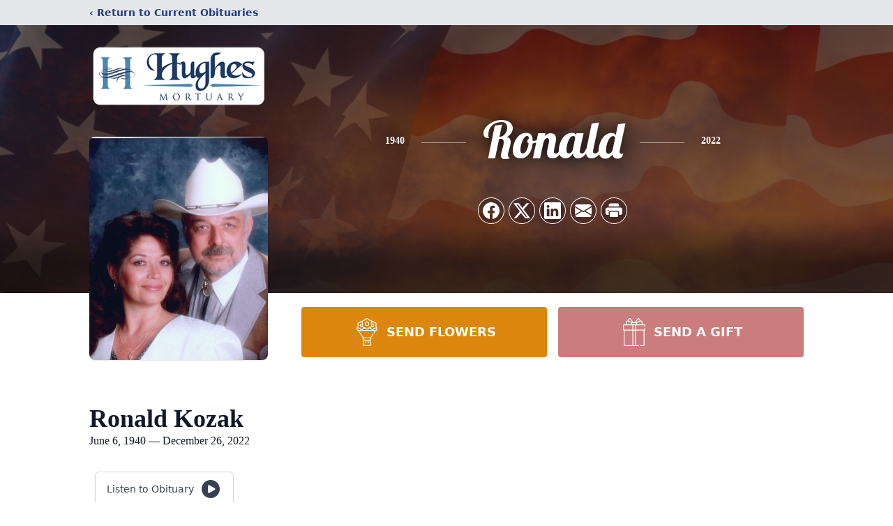

--- FILE ---
content_type: text/html; charset=utf-8
request_url: https://www.google.com/recaptcha/enterprise/anchor?ar=1&k=6LeZf7MfAAAAAOsbaFUqqklevPnPnhNfqMBNIKPb&co=aHR0cHM6Ly93d3cuaHVnaGVzbW9ydHVhcnkuY29tOjQ0Mw..&hl=en&type=image&v=N67nZn4AqZkNcbeMu4prBgzg&theme=light&size=invisible&badge=bottomright&anchor-ms=20000&execute-ms=30000&cb=zakn2u36wakz
body_size: 48616
content:
<!DOCTYPE HTML><html dir="ltr" lang="en"><head><meta http-equiv="Content-Type" content="text/html; charset=UTF-8">
<meta http-equiv="X-UA-Compatible" content="IE=edge">
<title>reCAPTCHA</title>
<style type="text/css">
/* cyrillic-ext */
@font-face {
  font-family: 'Roboto';
  font-style: normal;
  font-weight: 400;
  font-stretch: 100%;
  src: url(//fonts.gstatic.com/s/roboto/v48/KFO7CnqEu92Fr1ME7kSn66aGLdTylUAMa3GUBHMdazTgWw.woff2) format('woff2');
  unicode-range: U+0460-052F, U+1C80-1C8A, U+20B4, U+2DE0-2DFF, U+A640-A69F, U+FE2E-FE2F;
}
/* cyrillic */
@font-face {
  font-family: 'Roboto';
  font-style: normal;
  font-weight: 400;
  font-stretch: 100%;
  src: url(//fonts.gstatic.com/s/roboto/v48/KFO7CnqEu92Fr1ME7kSn66aGLdTylUAMa3iUBHMdazTgWw.woff2) format('woff2');
  unicode-range: U+0301, U+0400-045F, U+0490-0491, U+04B0-04B1, U+2116;
}
/* greek-ext */
@font-face {
  font-family: 'Roboto';
  font-style: normal;
  font-weight: 400;
  font-stretch: 100%;
  src: url(//fonts.gstatic.com/s/roboto/v48/KFO7CnqEu92Fr1ME7kSn66aGLdTylUAMa3CUBHMdazTgWw.woff2) format('woff2');
  unicode-range: U+1F00-1FFF;
}
/* greek */
@font-face {
  font-family: 'Roboto';
  font-style: normal;
  font-weight: 400;
  font-stretch: 100%;
  src: url(//fonts.gstatic.com/s/roboto/v48/KFO7CnqEu92Fr1ME7kSn66aGLdTylUAMa3-UBHMdazTgWw.woff2) format('woff2');
  unicode-range: U+0370-0377, U+037A-037F, U+0384-038A, U+038C, U+038E-03A1, U+03A3-03FF;
}
/* math */
@font-face {
  font-family: 'Roboto';
  font-style: normal;
  font-weight: 400;
  font-stretch: 100%;
  src: url(//fonts.gstatic.com/s/roboto/v48/KFO7CnqEu92Fr1ME7kSn66aGLdTylUAMawCUBHMdazTgWw.woff2) format('woff2');
  unicode-range: U+0302-0303, U+0305, U+0307-0308, U+0310, U+0312, U+0315, U+031A, U+0326-0327, U+032C, U+032F-0330, U+0332-0333, U+0338, U+033A, U+0346, U+034D, U+0391-03A1, U+03A3-03A9, U+03B1-03C9, U+03D1, U+03D5-03D6, U+03F0-03F1, U+03F4-03F5, U+2016-2017, U+2034-2038, U+203C, U+2040, U+2043, U+2047, U+2050, U+2057, U+205F, U+2070-2071, U+2074-208E, U+2090-209C, U+20D0-20DC, U+20E1, U+20E5-20EF, U+2100-2112, U+2114-2115, U+2117-2121, U+2123-214F, U+2190, U+2192, U+2194-21AE, U+21B0-21E5, U+21F1-21F2, U+21F4-2211, U+2213-2214, U+2216-22FF, U+2308-230B, U+2310, U+2319, U+231C-2321, U+2336-237A, U+237C, U+2395, U+239B-23B7, U+23D0, U+23DC-23E1, U+2474-2475, U+25AF, U+25B3, U+25B7, U+25BD, U+25C1, U+25CA, U+25CC, U+25FB, U+266D-266F, U+27C0-27FF, U+2900-2AFF, U+2B0E-2B11, U+2B30-2B4C, U+2BFE, U+3030, U+FF5B, U+FF5D, U+1D400-1D7FF, U+1EE00-1EEFF;
}
/* symbols */
@font-face {
  font-family: 'Roboto';
  font-style: normal;
  font-weight: 400;
  font-stretch: 100%;
  src: url(//fonts.gstatic.com/s/roboto/v48/KFO7CnqEu92Fr1ME7kSn66aGLdTylUAMaxKUBHMdazTgWw.woff2) format('woff2');
  unicode-range: U+0001-000C, U+000E-001F, U+007F-009F, U+20DD-20E0, U+20E2-20E4, U+2150-218F, U+2190, U+2192, U+2194-2199, U+21AF, U+21E6-21F0, U+21F3, U+2218-2219, U+2299, U+22C4-22C6, U+2300-243F, U+2440-244A, U+2460-24FF, U+25A0-27BF, U+2800-28FF, U+2921-2922, U+2981, U+29BF, U+29EB, U+2B00-2BFF, U+4DC0-4DFF, U+FFF9-FFFB, U+10140-1018E, U+10190-1019C, U+101A0, U+101D0-101FD, U+102E0-102FB, U+10E60-10E7E, U+1D2C0-1D2D3, U+1D2E0-1D37F, U+1F000-1F0FF, U+1F100-1F1AD, U+1F1E6-1F1FF, U+1F30D-1F30F, U+1F315, U+1F31C, U+1F31E, U+1F320-1F32C, U+1F336, U+1F378, U+1F37D, U+1F382, U+1F393-1F39F, U+1F3A7-1F3A8, U+1F3AC-1F3AF, U+1F3C2, U+1F3C4-1F3C6, U+1F3CA-1F3CE, U+1F3D4-1F3E0, U+1F3ED, U+1F3F1-1F3F3, U+1F3F5-1F3F7, U+1F408, U+1F415, U+1F41F, U+1F426, U+1F43F, U+1F441-1F442, U+1F444, U+1F446-1F449, U+1F44C-1F44E, U+1F453, U+1F46A, U+1F47D, U+1F4A3, U+1F4B0, U+1F4B3, U+1F4B9, U+1F4BB, U+1F4BF, U+1F4C8-1F4CB, U+1F4D6, U+1F4DA, U+1F4DF, U+1F4E3-1F4E6, U+1F4EA-1F4ED, U+1F4F7, U+1F4F9-1F4FB, U+1F4FD-1F4FE, U+1F503, U+1F507-1F50B, U+1F50D, U+1F512-1F513, U+1F53E-1F54A, U+1F54F-1F5FA, U+1F610, U+1F650-1F67F, U+1F687, U+1F68D, U+1F691, U+1F694, U+1F698, U+1F6AD, U+1F6B2, U+1F6B9-1F6BA, U+1F6BC, U+1F6C6-1F6CF, U+1F6D3-1F6D7, U+1F6E0-1F6EA, U+1F6F0-1F6F3, U+1F6F7-1F6FC, U+1F700-1F7FF, U+1F800-1F80B, U+1F810-1F847, U+1F850-1F859, U+1F860-1F887, U+1F890-1F8AD, U+1F8B0-1F8BB, U+1F8C0-1F8C1, U+1F900-1F90B, U+1F93B, U+1F946, U+1F984, U+1F996, U+1F9E9, U+1FA00-1FA6F, U+1FA70-1FA7C, U+1FA80-1FA89, U+1FA8F-1FAC6, U+1FACE-1FADC, U+1FADF-1FAE9, U+1FAF0-1FAF8, U+1FB00-1FBFF;
}
/* vietnamese */
@font-face {
  font-family: 'Roboto';
  font-style: normal;
  font-weight: 400;
  font-stretch: 100%;
  src: url(//fonts.gstatic.com/s/roboto/v48/KFO7CnqEu92Fr1ME7kSn66aGLdTylUAMa3OUBHMdazTgWw.woff2) format('woff2');
  unicode-range: U+0102-0103, U+0110-0111, U+0128-0129, U+0168-0169, U+01A0-01A1, U+01AF-01B0, U+0300-0301, U+0303-0304, U+0308-0309, U+0323, U+0329, U+1EA0-1EF9, U+20AB;
}
/* latin-ext */
@font-face {
  font-family: 'Roboto';
  font-style: normal;
  font-weight: 400;
  font-stretch: 100%;
  src: url(//fonts.gstatic.com/s/roboto/v48/KFO7CnqEu92Fr1ME7kSn66aGLdTylUAMa3KUBHMdazTgWw.woff2) format('woff2');
  unicode-range: U+0100-02BA, U+02BD-02C5, U+02C7-02CC, U+02CE-02D7, U+02DD-02FF, U+0304, U+0308, U+0329, U+1D00-1DBF, U+1E00-1E9F, U+1EF2-1EFF, U+2020, U+20A0-20AB, U+20AD-20C0, U+2113, U+2C60-2C7F, U+A720-A7FF;
}
/* latin */
@font-face {
  font-family: 'Roboto';
  font-style: normal;
  font-weight: 400;
  font-stretch: 100%;
  src: url(//fonts.gstatic.com/s/roboto/v48/KFO7CnqEu92Fr1ME7kSn66aGLdTylUAMa3yUBHMdazQ.woff2) format('woff2');
  unicode-range: U+0000-00FF, U+0131, U+0152-0153, U+02BB-02BC, U+02C6, U+02DA, U+02DC, U+0304, U+0308, U+0329, U+2000-206F, U+20AC, U+2122, U+2191, U+2193, U+2212, U+2215, U+FEFF, U+FFFD;
}
/* cyrillic-ext */
@font-face {
  font-family: 'Roboto';
  font-style: normal;
  font-weight: 500;
  font-stretch: 100%;
  src: url(//fonts.gstatic.com/s/roboto/v48/KFO7CnqEu92Fr1ME7kSn66aGLdTylUAMa3GUBHMdazTgWw.woff2) format('woff2');
  unicode-range: U+0460-052F, U+1C80-1C8A, U+20B4, U+2DE0-2DFF, U+A640-A69F, U+FE2E-FE2F;
}
/* cyrillic */
@font-face {
  font-family: 'Roboto';
  font-style: normal;
  font-weight: 500;
  font-stretch: 100%;
  src: url(//fonts.gstatic.com/s/roboto/v48/KFO7CnqEu92Fr1ME7kSn66aGLdTylUAMa3iUBHMdazTgWw.woff2) format('woff2');
  unicode-range: U+0301, U+0400-045F, U+0490-0491, U+04B0-04B1, U+2116;
}
/* greek-ext */
@font-face {
  font-family: 'Roboto';
  font-style: normal;
  font-weight: 500;
  font-stretch: 100%;
  src: url(//fonts.gstatic.com/s/roboto/v48/KFO7CnqEu92Fr1ME7kSn66aGLdTylUAMa3CUBHMdazTgWw.woff2) format('woff2');
  unicode-range: U+1F00-1FFF;
}
/* greek */
@font-face {
  font-family: 'Roboto';
  font-style: normal;
  font-weight: 500;
  font-stretch: 100%;
  src: url(//fonts.gstatic.com/s/roboto/v48/KFO7CnqEu92Fr1ME7kSn66aGLdTylUAMa3-UBHMdazTgWw.woff2) format('woff2');
  unicode-range: U+0370-0377, U+037A-037F, U+0384-038A, U+038C, U+038E-03A1, U+03A3-03FF;
}
/* math */
@font-face {
  font-family: 'Roboto';
  font-style: normal;
  font-weight: 500;
  font-stretch: 100%;
  src: url(//fonts.gstatic.com/s/roboto/v48/KFO7CnqEu92Fr1ME7kSn66aGLdTylUAMawCUBHMdazTgWw.woff2) format('woff2');
  unicode-range: U+0302-0303, U+0305, U+0307-0308, U+0310, U+0312, U+0315, U+031A, U+0326-0327, U+032C, U+032F-0330, U+0332-0333, U+0338, U+033A, U+0346, U+034D, U+0391-03A1, U+03A3-03A9, U+03B1-03C9, U+03D1, U+03D5-03D6, U+03F0-03F1, U+03F4-03F5, U+2016-2017, U+2034-2038, U+203C, U+2040, U+2043, U+2047, U+2050, U+2057, U+205F, U+2070-2071, U+2074-208E, U+2090-209C, U+20D0-20DC, U+20E1, U+20E5-20EF, U+2100-2112, U+2114-2115, U+2117-2121, U+2123-214F, U+2190, U+2192, U+2194-21AE, U+21B0-21E5, U+21F1-21F2, U+21F4-2211, U+2213-2214, U+2216-22FF, U+2308-230B, U+2310, U+2319, U+231C-2321, U+2336-237A, U+237C, U+2395, U+239B-23B7, U+23D0, U+23DC-23E1, U+2474-2475, U+25AF, U+25B3, U+25B7, U+25BD, U+25C1, U+25CA, U+25CC, U+25FB, U+266D-266F, U+27C0-27FF, U+2900-2AFF, U+2B0E-2B11, U+2B30-2B4C, U+2BFE, U+3030, U+FF5B, U+FF5D, U+1D400-1D7FF, U+1EE00-1EEFF;
}
/* symbols */
@font-face {
  font-family: 'Roboto';
  font-style: normal;
  font-weight: 500;
  font-stretch: 100%;
  src: url(//fonts.gstatic.com/s/roboto/v48/KFO7CnqEu92Fr1ME7kSn66aGLdTylUAMaxKUBHMdazTgWw.woff2) format('woff2');
  unicode-range: U+0001-000C, U+000E-001F, U+007F-009F, U+20DD-20E0, U+20E2-20E4, U+2150-218F, U+2190, U+2192, U+2194-2199, U+21AF, U+21E6-21F0, U+21F3, U+2218-2219, U+2299, U+22C4-22C6, U+2300-243F, U+2440-244A, U+2460-24FF, U+25A0-27BF, U+2800-28FF, U+2921-2922, U+2981, U+29BF, U+29EB, U+2B00-2BFF, U+4DC0-4DFF, U+FFF9-FFFB, U+10140-1018E, U+10190-1019C, U+101A0, U+101D0-101FD, U+102E0-102FB, U+10E60-10E7E, U+1D2C0-1D2D3, U+1D2E0-1D37F, U+1F000-1F0FF, U+1F100-1F1AD, U+1F1E6-1F1FF, U+1F30D-1F30F, U+1F315, U+1F31C, U+1F31E, U+1F320-1F32C, U+1F336, U+1F378, U+1F37D, U+1F382, U+1F393-1F39F, U+1F3A7-1F3A8, U+1F3AC-1F3AF, U+1F3C2, U+1F3C4-1F3C6, U+1F3CA-1F3CE, U+1F3D4-1F3E0, U+1F3ED, U+1F3F1-1F3F3, U+1F3F5-1F3F7, U+1F408, U+1F415, U+1F41F, U+1F426, U+1F43F, U+1F441-1F442, U+1F444, U+1F446-1F449, U+1F44C-1F44E, U+1F453, U+1F46A, U+1F47D, U+1F4A3, U+1F4B0, U+1F4B3, U+1F4B9, U+1F4BB, U+1F4BF, U+1F4C8-1F4CB, U+1F4D6, U+1F4DA, U+1F4DF, U+1F4E3-1F4E6, U+1F4EA-1F4ED, U+1F4F7, U+1F4F9-1F4FB, U+1F4FD-1F4FE, U+1F503, U+1F507-1F50B, U+1F50D, U+1F512-1F513, U+1F53E-1F54A, U+1F54F-1F5FA, U+1F610, U+1F650-1F67F, U+1F687, U+1F68D, U+1F691, U+1F694, U+1F698, U+1F6AD, U+1F6B2, U+1F6B9-1F6BA, U+1F6BC, U+1F6C6-1F6CF, U+1F6D3-1F6D7, U+1F6E0-1F6EA, U+1F6F0-1F6F3, U+1F6F7-1F6FC, U+1F700-1F7FF, U+1F800-1F80B, U+1F810-1F847, U+1F850-1F859, U+1F860-1F887, U+1F890-1F8AD, U+1F8B0-1F8BB, U+1F8C0-1F8C1, U+1F900-1F90B, U+1F93B, U+1F946, U+1F984, U+1F996, U+1F9E9, U+1FA00-1FA6F, U+1FA70-1FA7C, U+1FA80-1FA89, U+1FA8F-1FAC6, U+1FACE-1FADC, U+1FADF-1FAE9, U+1FAF0-1FAF8, U+1FB00-1FBFF;
}
/* vietnamese */
@font-face {
  font-family: 'Roboto';
  font-style: normal;
  font-weight: 500;
  font-stretch: 100%;
  src: url(//fonts.gstatic.com/s/roboto/v48/KFO7CnqEu92Fr1ME7kSn66aGLdTylUAMa3OUBHMdazTgWw.woff2) format('woff2');
  unicode-range: U+0102-0103, U+0110-0111, U+0128-0129, U+0168-0169, U+01A0-01A1, U+01AF-01B0, U+0300-0301, U+0303-0304, U+0308-0309, U+0323, U+0329, U+1EA0-1EF9, U+20AB;
}
/* latin-ext */
@font-face {
  font-family: 'Roboto';
  font-style: normal;
  font-weight: 500;
  font-stretch: 100%;
  src: url(//fonts.gstatic.com/s/roboto/v48/KFO7CnqEu92Fr1ME7kSn66aGLdTylUAMa3KUBHMdazTgWw.woff2) format('woff2');
  unicode-range: U+0100-02BA, U+02BD-02C5, U+02C7-02CC, U+02CE-02D7, U+02DD-02FF, U+0304, U+0308, U+0329, U+1D00-1DBF, U+1E00-1E9F, U+1EF2-1EFF, U+2020, U+20A0-20AB, U+20AD-20C0, U+2113, U+2C60-2C7F, U+A720-A7FF;
}
/* latin */
@font-face {
  font-family: 'Roboto';
  font-style: normal;
  font-weight: 500;
  font-stretch: 100%;
  src: url(//fonts.gstatic.com/s/roboto/v48/KFO7CnqEu92Fr1ME7kSn66aGLdTylUAMa3yUBHMdazQ.woff2) format('woff2');
  unicode-range: U+0000-00FF, U+0131, U+0152-0153, U+02BB-02BC, U+02C6, U+02DA, U+02DC, U+0304, U+0308, U+0329, U+2000-206F, U+20AC, U+2122, U+2191, U+2193, U+2212, U+2215, U+FEFF, U+FFFD;
}
/* cyrillic-ext */
@font-face {
  font-family: 'Roboto';
  font-style: normal;
  font-weight: 900;
  font-stretch: 100%;
  src: url(//fonts.gstatic.com/s/roboto/v48/KFO7CnqEu92Fr1ME7kSn66aGLdTylUAMa3GUBHMdazTgWw.woff2) format('woff2');
  unicode-range: U+0460-052F, U+1C80-1C8A, U+20B4, U+2DE0-2DFF, U+A640-A69F, U+FE2E-FE2F;
}
/* cyrillic */
@font-face {
  font-family: 'Roboto';
  font-style: normal;
  font-weight: 900;
  font-stretch: 100%;
  src: url(//fonts.gstatic.com/s/roboto/v48/KFO7CnqEu92Fr1ME7kSn66aGLdTylUAMa3iUBHMdazTgWw.woff2) format('woff2');
  unicode-range: U+0301, U+0400-045F, U+0490-0491, U+04B0-04B1, U+2116;
}
/* greek-ext */
@font-face {
  font-family: 'Roboto';
  font-style: normal;
  font-weight: 900;
  font-stretch: 100%;
  src: url(//fonts.gstatic.com/s/roboto/v48/KFO7CnqEu92Fr1ME7kSn66aGLdTylUAMa3CUBHMdazTgWw.woff2) format('woff2');
  unicode-range: U+1F00-1FFF;
}
/* greek */
@font-face {
  font-family: 'Roboto';
  font-style: normal;
  font-weight: 900;
  font-stretch: 100%;
  src: url(//fonts.gstatic.com/s/roboto/v48/KFO7CnqEu92Fr1ME7kSn66aGLdTylUAMa3-UBHMdazTgWw.woff2) format('woff2');
  unicode-range: U+0370-0377, U+037A-037F, U+0384-038A, U+038C, U+038E-03A1, U+03A3-03FF;
}
/* math */
@font-face {
  font-family: 'Roboto';
  font-style: normal;
  font-weight: 900;
  font-stretch: 100%;
  src: url(//fonts.gstatic.com/s/roboto/v48/KFO7CnqEu92Fr1ME7kSn66aGLdTylUAMawCUBHMdazTgWw.woff2) format('woff2');
  unicode-range: U+0302-0303, U+0305, U+0307-0308, U+0310, U+0312, U+0315, U+031A, U+0326-0327, U+032C, U+032F-0330, U+0332-0333, U+0338, U+033A, U+0346, U+034D, U+0391-03A1, U+03A3-03A9, U+03B1-03C9, U+03D1, U+03D5-03D6, U+03F0-03F1, U+03F4-03F5, U+2016-2017, U+2034-2038, U+203C, U+2040, U+2043, U+2047, U+2050, U+2057, U+205F, U+2070-2071, U+2074-208E, U+2090-209C, U+20D0-20DC, U+20E1, U+20E5-20EF, U+2100-2112, U+2114-2115, U+2117-2121, U+2123-214F, U+2190, U+2192, U+2194-21AE, U+21B0-21E5, U+21F1-21F2, U+21F4-2211, U+2213-2214, U+2216-22FF, U+2308-230B, U+2310, U+2319, U+231C-2321, U+2336-237A, U+237C, U+2395, U+239B-23B7, U+23D0, U+23DC-23E1, U+2474-2475, U+25AF, U+25B3, U+25B7, U+25BD, U+25C1, U+25CA, U+25CC, U+25FB, U+266D-266F, U+27C0-27FF, U+2900-2AFF, U+2B0E-2B11, U+2B30-2B4C, U+2BFE, U+3030, U+FF5B, U+FF5D, U+1D400-1D7FF, U+1EE00-1EEFF;
}
/* symbols */
@font-face {
  font-family: 'Roboto';
  font-style: normal;
  font-weight: 900;
  font-stretch: 100%;
  src: url(//fonts.gstatic.com/s/roboto/v48/KFO7CnqEu92Fr1ME7kSn66aGLdTylUAMaxKUBHMdazTgWw.woff2) format('woff2');
  unicode-range: U+0001-000C, U+000E-001F, U+007F-009F, U+20DD-20E0, U+20E2-20E4, U+2150-218F, U+2190, U+2192, U+2194-2199, U+21AF, U+21E6-21F0, U+21F3, U+2218-2219, U+2299, U+22C4-22C6, U+2300-243F, U+2440-244A, U+2460-24FF, U+25A0-27BF, U+2800-28FF, U+2921-2922, U+2981, U+29BF, U+29EB, U+2B00-2BFF, U+4DC0-4DFF, U+FFF9-FFFB, U+10140-1018E, U+10190-1019C, U+101A0, U+101D0-101FD, U+102E0-102FB, U+10E60-10E7E, U+1D2C0-1D2D3, U+1D2E0-1D37F, U+1F000-1F0FF, U+1F100-1F1AD, U+1F1E6-1F1FF, U+1F30D-1F30F, U+1F315, U+1F31C, U+1F31E, U+1F320-1F32C, U+1F336, U+1F378, U+1F37D, U+1F382, U+1F393-1F39F, U+1F3A7-1F3A8, U+1F3AC-1F3AF, U+1F3C2, U+1F3C4-1F3C6, U+1F3CA-1F3CE, U+1F3D4-1F3E0, U+1F3ED, U+1F3F1-1F3F3, U+1F3F5-1F3F7, U+1F408, U+1F415, U+1F41F, U+1F426, U+1F43F, U+1F441-1F442, U+1F444, U+1F446-1F449, U+1F44C-1F44E, U+1F453, U+1F46A, U+1F47D, U+1F4A3, U+1F4B0, U+1F4B3, U+1F4B9, U+1F4BB, U+1F4BF, U+1F4C8-1F4CB, U+1F4D6, U+1F4DA, U+1F4DF, U+1F4E3-1F4E6, U+1F4EA-1F4ED, U+1F4F7, U+1F4F9-1F4FB, U+1F4FD-1F4FE, U+1F503, U+1F507-1F50B, U+1F50D, U+1F512-1F513, U+1F53E-1F54A, U+1F54F-1F5FA, U+1F610, U+1F650-1F67F, U+1F687, U+1F68D, U+1F691, U+1F694, U+1F698, U+1F6AD, U+1F6B2, U+1F6B9-1F6BA, U+1F6BC, U+1F6C6-1F6CF, U+1F6D3-1F6D7, U+1F6E0-1F6EA, U+1F6F0-1F6F3, U+1F6F7-1F6FC, U+1F700-1F7FF, U+1F800-1F80B, U+1F810-1F847, U+1F850-1F859, U+1F860-1F887, U+1F890-1F8AD, U+1F8B0-1F8BB, U+1F8C0-1F8C1, U+1F900-1F90B, U+1F93B, U+1F946, U+1F984, U+1F996, U+1F9E9, U+1FA00-1FA6F, U+1FA70-1FA7C, U+1FA80-1FA89, U+1FA8F-1FAC6, U+1FACE-1FADC, U+1FADF-1FAE9, U+1FAF0-1FAF8, U+1FB00-1FBFF;
}
/* vietnamese */
@font-face {
  font-family: 'Roboto';
  font-style: normal;
  font-weight: 900;
  font-stretch: 100%;
  src: url(//fonts.gstatic.com/s/roboto/v48/KFO7CnqEu92Fr1ME7kSn66aGLdTylUAMa3OUBHMdazTgWw.woff2) format('woff2');
  unicode-range: U+0102-0103, U+0110-0111, U+0128-0129, U+0168-0169, U+01A0-01A1, U+01AF-01B0, U+0300-0301, U+0303-0304, U+0308-0309, U+0323, U+0329, U+1EA0-1EF9, U+20AB;
}
/* latin-ext */
@font-face {
  font-family: 'Roboto';
  font-style: normal;
  font-weight: 900;
  font-stretch: 100%;
  src: url(//fonts.gstatic.com/s/roboto/v48/KFO7CnqEu92Fr1ME7kSn66aGLdTylUAMa3KUBHMdazTgWw.woff2) format('woff2');
  unicode-range: U+0100-02BA, U+02BD-02C5, U+02C7-02CC, U+02CE-02D7, U+02DD-02FF, U+0304, U+0308, U+0329, U+1D00-1DBF, U+1E00-1E9F, U+1EF2-1EFF, U+2020, U+20A0-20AB, U+20AD-20C0, U+2113, U+2C60-2C7F, U+A720-A7FF;
}
/* latin */
@font-face {
  font-family: 'Roboto';
  font-style: normal;
  font-weight: 900;
  font-stretch: 100%;
  src: url(//fonts.gstatic.com/s/roboto/v48/KFO7CnqEu92Fr1ME7kSn66aGLdTylUAMa3yUBHMdazQ.woff2) format('woff2');
  unicode-range: U+0000-00FF, U+0131, U+0152-0153, U+02BB-02BC, U+02C6, U+02DA, U+02DC, U+0304, U+0308, U+0329, U+2000-206F, U+20AC, U+2122, U+2191, U+2193, U+2212, U+2215, U+FEFF, U+FFFD;
}

</style>
<link rel="stylesheet" type="text/css" href="https://www.gstatic.com/recaptcha/releases/N67nZn4AqZkNcbeMu4prBgzg/styles__ltr.css">
<script nonce="oYh-8XMLBQbDLLP7SLjJJQ" type="text/javascript">window['__recaptcha_api'] = 'https://www.google.com/recaptcha/enterprise/';</script>
<script type="text/javascript" src="https://www.gstatic.com/recaptcha/releases/N67nZn4AqZkNcbeMu4prBgzg/recaptcha__en.js" nonce="oYh-8XMLBQbDLLP7SLjJJQ">
      
    </script></head>
<body><div id="rc-anchor-alert" class="rc-anchor-alert"></div>
<input type="hidden" id="recaptcha-token" value="[base64]">
<script type="text/javascript" nonce="oYh-8XMLBQbDLLP7SLjJJQ">
      recaptcha.anchor.Main.init("[\x22ainput\x22,[\x22bgdata\x22,\x22\x22,\[base64]/[base64]/[base64]/bmV3IHJbeF0oY1swXSk6RT09Mj9uZXcgclt4XShjWzBdLGNbMV0pOkU9PTM/bmV3IHJbeF0oY1swXSxjWzFdLGNbMl0pOkU9PTQ/[base64]/[base64]/[base64]/[base64]/[base64]/[base64]/[base64]/[base64]\x22,\[base64]\x22,\x22wqdZw5rDusOxw4vDicKGwrkKw6tzw5DDtcKSUQfCjMODOcOKwrVTRcKzVBs4w5tww5jCh8KbOxJowqUBw4XClHRaw6BYIy1DLMKuLBfClsOYwqDDtGzCjA8kVEEWIcKWRcO4wqXDqy5idFPChsO1DcOhenp1BQlJw6/CnUEND3o1w7rDt8OMw5ZvwrjDsXc0WwkFw6PDpSU/wr/DqMOAw688w7EgEn7CtsOGU8Oiw7ssBMK8w5lYVz/DusOZTMOJWcOjdS3Cg2PCugTDsWvCi8K0GsKyCMO1EFHDnxTDuATDq8OAwovCoMKkw4QAWcOfw6BZOArDlEnCllvCpkjDpTQkbVXDscO2w5HDrcKfwp/Ch21FYmzCgGNtT8Kww5vChcKzwozCkj3DjxgLRlQGIVl7UlvDulDCmcKLwrbClsKoOMOuwqjDrcO8QX3Dnk/[base64]/[base64]/AsOqQH3CpcKJw4JHbS3DmMK8c8ObLD9Zwqd4GFZMNToFw7RFdU8Ww6AEw6F3ecOHw71HXcOowpfCjkpXZMKVwprCmsOnVcOBacOyXWvDucK/w7EKw7dewopHb8OSwox+w5fCq8K3FcKkFFvCtsKNwovDrsKjQcOsK8Ohw7o0wrIVfHY0wozDk8ORw5rClT3DrcOJw4dSwpjDnW/ChD1fA8OLwofDjyNncFvCqmoBLsKrDMKPL8KhPEnDlB1Kwp/DvcOMNUvCvVMkSMOZEsKvwpc1d1HDlSFuwovCoBpUwq/Dvko8UMKbT8O8MlbCn8ONwozDsQrDonUHK8OSwofDh8O3UCjCpcK4GcOzw5Z7QVLDlV4tw47DmTcGw7UtwoBgwo3CnMKVwp7CmyAQwpXDlQ4pA8OECVAjMcO1Wk0hwoFDw6owLmjCinfCmsK1w4ZEw7fCisKNwpBWw7BTwqxQwr/CkcO8d8OhBCkeEATCt8KwwrM3woPCjMKEwo8SSRtHfxY6w4pvTsOAw5YETMKEdgd7wobCtMOtw5rDrhNkwqYNwr/CvRHDsxhYE8K7wqzDvsOTwrR9HiTDtWzDsMK3wodLwponwrZ0wqN4w4glXgvDpgNDImQOdMKVH3PDnsOCekPDpVtIC3B2wp0eworChXIBwpAGQibDriAyw63CmDh4wrbDkE/DhggZL8O2w4TDvFxswrLDrGxTw6QbO8KTeMKJbsKfH8KbLcKLezt8w7trw7nDjAM/Lz4ew6TCscK5LT5awrPDq2wmwrQyw5PDjizCuSjClwbDgMK0VcKmw7w4wpcSw7U4e8O3wqvCiUwIb8O7UlnDlmzDrsO8djvDvGZ9R2ZWW8KHAj4pwqsCwpTDhnppw6XDl8Kjw6rCrwEGIsKnwrrDhcOVwpp5wqgpH0gIQRjCrD/DgSfDjWzCksKxO8Kawr3DmADCmlYhw707J8KwH2/CmMKpw5TCqMKiAsK3cBhdwpdwwq41w4tRwrM5VsK4MQsRJRBQQsOoOXPCoMK2w5pvwpfDuipkw64VwosmwrVrfnVvNGU3B8OTUCbClkzDiMOidmV3woDDt8O1w6MKwp7DqmM9TxcHw6nCucKKNMORFMKyw4RMYWXCvhvCsHlXwplQCMKkw7vDnMK/[base64]/CpxLDtsOfIcK/B8KgwrPCo8O6MD1owo3CvcO6OwNQw4nDrsOuwqvDtcOMIcKVVEdKw4cOwq1/wqnDt8OWw4YtNm3CtsKiw656ag8owpkACcK5Yy/CqmoCWU5RwrJgQ8OcHsKzw44XwoZ9JsObdBZFwop/wrbDqsK4c1Ffw6HDgcKgwobCpMO4A3XDhH0/w4jDmDgQR8OwTmBCcBjDhi7CoUBFwoo1IH1iwrppFcO+VjtGw6XDvSjDs8Kuw4JowqrDi8O6wrLCsygbKMOjw4HChcKMWsKUSyjCjEvDqU3DnMOoWMKrw7k7wp7DqDk+w61qwoLCj0Yfw4DDh0TDr8O2wq/DpMOsJsKHAz1rwr3CpWd/PsOPw4wRw611w6puGy8FesKzw4N3Mhtiw5pDw7/DinY4b8OoeDEzO3PCnmzDoj9SwqNUw6DDjcOGHcKrcXECVMOlM8OhwrgYwophAD7DiSZ6H8K6T3vDmQbDp8Ovw6prTcKvVsOxwoVGwrFrw6vDpmlkw6U9woldXMOkJXkBw47CncKxKRLCj8OTw79qwpB6woEGV3fDkW/[base64]/[base64]/AmhXRcOfw63DohQHNA3CtMO7QlRMwq/DrhtDwqtaQcKwP8KTVsOHbgxNGsK8w7HCo2Y9wqEZGsKgw6EbVVXDjcOdwo7Cv8KfeMOdcw/CnQpwwqMiw61OPRbCisKsGsKYw5Amf8K1W03CtMO6wozCpSAfw4h4c8K8wrIbTsKzZmtEw4MfwqXCj8O/wrd8wpl0w6kifSTCoMKew4nClcKsw5p5LcOzw5bDkjYBwq7DocOkwoLDgU8yKcKjwpQALGVRW8OcwprCjcKRwqJ5Ezcow4gfw43Chj/ChBViYMKww7TClVLDjcOIZ8OVPsKvwqFkwphZMQcGw5DCuHPCnMOOEMOmwrZNw4FXSsKQwoxAw6fDtiYGbQNIAHZAw7x/[base64]/woNTP8KYPsO/ID8TG29qw77CgUBlwq/ClXfCqmrCocKpSyjCoVFbQcOuw65rwo87M8OgDWkgTsOSbcKdwr9Iw5chZQxhRsKmwrjClcOEfMOFFjnDucKkMcKyw47DisO5w65Lw6/DqMKzw7lEKgpiwpHCg8OAHnTDi8ONHsOewpkWA8OgeX0KPRjDusOod8OKwrbDg8OkYCDDkiHCkWnDtDdQacKTD8Kewo7CnMOFw7RKw7lEOXs9MMKbwp1CDMK6XlDCoMKibGTDrhshQV5mI3/[base64]/Ci8Ksw5nDsnbCv8OnGMO6XyI0D2hOYcK7wpbDpEB0ezXDjMOqwqPDqsKjRcKHw51QdyTDqMOdYHM/[base64]/[base64]/DvBDDocOoC8KoS2lmwqtoGz5SJsKXw6EpQ8OmwpPCncOkMR0PXsKSwqvCk2FzwqPCtB7CuzAOw65wUgs2w43DklF3I3rCrxcww7bCgRbDkF4vw4gyHMOcw4bDpUHDrMKTw49XwrHCpFAVw5RHRsOJUcOTG8K2XHvCkQ56DgoIQcOYDDA7w5HCh03DvMKVw5/CqMK/TQVxw4ZGw6cHSX8Ow4/[base64]/DiGooesKdbVHCnABEFcKqAsKtwofCtzzDjGcewqMgwpJLw4tAwo/DgsKvw4vDmcK6JjvDhjwkf2BIWTYYw41kwot0wod6w6R/GyXClR/[base64]/J8KRcitTQ1XDnsO9N8OTCU8Kw5hgw63DpxY1w5HDhMKSwrYlw5gIeno7LhtTw4BNwo/Csj8bR8KywrDCgRYSZirDujddJMK4dcOLXz/[base64]/CkgvCtk86wqHDg8ORwoTCrsK6wpzCssK/wrh+w5HCk8KTDsKiwpPCtRZ/wqwjfk7CpsKOw43Dn8OZGcOuZA3DmcKlcT/[base64]/CuMOYw63CvsK6JS0TwpsbTMOtGWTDusKlwpNYRi5hwqnCtgXDrgAQL8Kdwptpwo9xHMK/XMO2wrbDiWkQKj5cAnzCh3PChHfCucOhw5TDgMKIOcOgBGtmwqvDqgoqEMKWw6jCqGw7dErCvhUswqR+E8KtDhnDt8ONIMKmQhB8cC0YZsOpDDbCosOKw6wtM1A+wpLCgnZHwp/DusOsEzA+bkFWwpJiw7XCtcOTw6/DlwTDrcO6GMK7wobClT/Cj13Drw0cZcO7Tw/DmMKwasKbwrFWwrjCnQjCm8K6woRKw5FKwpvCrHlQYMK6O1MqwqtQw50+w7nCtg12SMKSw71rwpXDp8Ohw4XCuwYJLl3Dj8K6wpECw5zClXI9WMOiGcK1w5VAwq0wYQTCuMOCwqjDpjhew5/[base64]/Cq8Orw6fCvGXDlcO4RMOdCsKgwqRASMOhUngya1AnSSjDgArDjsK2e8KUw6rCvcKIXhPDpMKOXRPDlsKwITtkJMKQZsOzwonDqi3DnMKSw4TDu8KkwrvDvnlnDBw/w4sdcTTCl8KywpQqw5UCw74dw7HDh8O+Mi0Bwr1zw7rCiXXDhsORGsO3FMK+woLDocKHY3IQwqEwQngNOMKpw6rCqCvDssKwwrVwR8KQVEEXw5PDq0bDkj/Cs0fCisO+wplceMOlwqHDqcKBTMKJwodnw4PCmlXDlcOQXsKdwowawrtBXkkLw4LChsOZVFdSwphiw63ChXlAw7gKSiAsw5oxw5zCi8OyYEYpVQLCqsOcwqFeAcKfwrDDtsKpEcOiRcKSEcOtYGnDmsK1wrLCgMONMi4OcXvCimkiwq/ChRPDt8OTNsONKsOZbRpfBsKdw7bDqsOkw49PCMOwbMKZZ8OFEsKSwq5qw7IWwrfCrmkJwp7DrG1zwq/Chht2w4/DojBleFFuecK6w5E/BsKEC8OCRMO4L8OVZGF0wopJLD3Cm8O/w6rDrWfCtV4yw71dd8OfG8KXwpLDmkZpfcOyw6vCnD9iw5/CqsO0wppow5HDj8K1VCvCiMOhX34uw5bClMKGw7MdwrJxw6PDkC8mwrDChVAlw7nCk8KQZsKXwpAABcK2wr9twqMqw6PDsMKhw4FwIMK4wrjCsMKKw7RKwpDCk8Oiw4zDu3/[base64]/[base64]/Ct8KKwrbCtMOBPxBTQyfClmrCusKSw77CkC04wp3CvsOcPCjCiMKdQsKrMMKMw7jCihzCtndybGnCqHJFwrzCoTUlUcO/C8K6REDDkAXCozQQDsOXQMOhwo/CsFgpw7zCm8K9w6JtDBnDnm5CNhDDtRYRwqLDsHbCgE/CrgtowoUMwoDCjXp4EmImVMKqE0AtNMO2wrsrwptjw49NwrYzdgjDrE1sKcOgS8KQw6/[base64]/DgMOISk3ChnAGw4lfVMK9D8KwcFQgFXnCkVTCtMKWZ0HCgnPDhWdQKsKswo0tw47CkcKJFC16IXcfBMK8w4/DtsOIwoPDnFp/wqJucS7Cn8KTMVbDv8ODwp0OFsKjwrzCow4AYsO2HkXDkHXCncOHSG1/wqxtH23DvC9Xwo3CkVvDnh1bw60sw63DiEMlMcOIZcKvwqNwwo5PwqUSwpvDhsK2wo3CkCPCg8OWQBDDuMO9FsK5Nk7Drwk3wrAOOsKYw6/Cn8O2w5JuwoJYw4wIZDLDtEjCqxMrw6HDqMOOL8OMPEBhwqoaw6DCscK+wq7DmcKtwr3Ch8KhwqFNw4s9XjQpwqMfTMO6w5fDqyw6Lw4iesOYwqrDqcOeMVLDqU3Dty9/G8KMw6bDs8KHwpDDvHg3woXCiMOZWsOjwrE7PBDDnsOARwNdw53DogvDsiRJw5h8LWoeeXvDqT7CnsOmJFbDo8KHwr1TPMOawprDi8Ocw4/Cg8K/wpDCrm3CmwPDmMOmagDCrMOISTnDgsOyw73CsTzCnMOSFR3CicOIUcKCwqTDky7DmA0Ew6wPAT3ChcOJDsO9KMOxfsKiSMK5wotze1jCi1nDpsKHKMOJwqrDvwrCgjV6w6HCj8KOwqHCp8K+HA/ChcOxwrw/AxXDn8KJJ0thSXDDm8KabRQJSMKuJ8KDTcK6w6LCtMOrTMOhe8OLwoklUlbCsMO7wpLDl8Ofw5EPw4HCvDROAsOKPDbCo8K1UC0IwqxMwrllMsK7w6Z7w4xTwo7Chm/DmMKlRsKNwr1MwqJNw5nCvygMw47DqRnCtsOcw4ZuTxgswpPCjG9Awrt1YsOkw53DrFN+w7vDiMKMGMO1AD/CvzHChEBzwopcwosiLcO1VmMzwozCu8OSwpPDi8OewoTCncOvNsK3asKmwp7CscK5wqPCqMKfDsOxwocXwqdOVsOWw5LCg8Kuw5rCtcKnw7/Cqy9DwoLCr2RdB3XCjwXCuV4AwobCvcOkYsOKwrXDkcKXw4cXWVHCnh3Cv8OvwpvCoyonwog7WsKrw5vCnMKyw6bCiMKGfsOuHsKMwoPDl8Kxw4TDmBzCt0pjw7TCv1/DkWJNw5fDpxtowpTDgXQwwp/[base64]/DksOIM8K/w7rDoMOJOMO4A8OmInnCo8ONPHZJw40vcsKTPMO8w5/DgmYeCwnCliEtw4FawqsrXBYNNcKWVMKEwqQiwr9zw7lbLsKrwpB8woAxBMKWVsK/wowOw7rCgsOCARdWQjnCs8O7woTDssK1w5DDssKww6V5G3jCucO9YsONw7/CshJGYMKHw41DfjjCkMOswpHDvgjDh8KyGxfDmy/[base64]/[base64]/DtMKnwqxoUUDDhMK1ZmvDvMKFUkLDl8KBw4IkP8KeSsKkwrl8XGnDi8Kbw5XDlBXChMKCw5bCrFPDjsKwwpp2cFpTGlwGwovDqMOlRxPDoBM/BMOxw61Kw5cIw7V9WHLCvsOTMgPCgsKHa8Kww5jCtyQ/w4PDuWo4wrN3wp7DkirCncOnwqNhOsK2wqnDiMORw6DClsK+wqFcPjjDkyFSK8ONwrbCucO7w5vDicKZw6/CpMKbKsOkcEvCvMOjw7s2I2NfF8OnBXfCl8K+wo3Dn8O0bcOhwpjDjm3DhcKHwq3DgxVhw5rDm8KjY8Oea8OtfH8tSsKLd2BTKHzDpzZ4w6BFKhhDEsOIw63Dql/DglzDvcONCMKVZsOBwp/CkMKgwq/[base64]/DiMOow65tTC1Jw4PDuQHDshDDlBA0EldEdyxSwoAuw6vCnMOVwqXCu8Ovf8K/[base64]/[base64]/NcOOw6HChEbDpcO2G0wAw4DDvizCm8OxwrjDqcOTWQzDrcO2wqHDuFDCtVwew6/Dh8KnwrgZw5AVwrPCkMKgwrjDr0HDncKTwoLDoVpQwp5cw5Jxw6/Dj8KHfMK/w5APIsOQYcK/UhbCm8KkwoAVw5/CoSfCgjksdU/CiTUvw4TDrDcQQRLCsnDClMO2QMKowrEaOB3DnMKaAlc7w7LCh8OYw4XCsMKYfsKzwpRsM23Cj8O/VksUwq3CjG3Ci8Kdw5bCvj7Do2nDgMKNSn0xLsKXw4hdEFbDqcKMwogNIkjCiMOrYMK0OiMTA8KpRDw4EsKaasKeGkMfbMKyw5TDssKDJMK5aw0dw5XDnD4pw7/[base64]/Diw7DvUfCtwYBB2jDkULDi1oHw4AEX2DCqcO1w7bDksOJwrV3XsO7K8OpOsOhdsKVwrASw7AYDsOTw7UlwoDDgX0UfMO6XMOlAsKaDBPCjsKfNhnCkMKQwoHCs1HCiXIvbsK0wpTCnik8WSpKwozCm8O4woEgw4c8wrLCjT4wwo/DvMO3wq0sP3fDisKlPEBoNDrCucOCw7ssw4EqEcOOBTvCmRMJEMKWw5rDqxRjYWYiw5DCuCt4wqMMwo7CsVLDumo4MsKMBAHCicKdwrksPRzDuD/CpztkwrnCrcKIc8OZw7Mjw6XCgMKuNHcsAcOxw4PCnMKcRcO2QTnDkXgbbsKPw4DCihxSw7Axw6c2WErCksOlVAzDgVFZa8KXw6AFb1bCm0/[base64]/Dm8OvbMKvGMK/w47DmcK0w5bCoxnCsjULX0TChw94WGzCucOlwokCw5HDucKvw43Dhgs6wpM8HXbDmhsSwrTDpCbDk2htwpjDr3PCnCnCgcKnw74rWMOSOcKxwonDoMKeXU0FwpjDk8O1KzFJTMKEWy3Ctmcvw7rDpkxXbsOPwqFeOC/[base64]/[base64]/YSPDkiDDksKyfMKLGMK8wrPCj8KSKSnClcK5wq/ClCZcw6DCsE8CRcOdQQVkwqjDqQHDr8KgwqbCvcOaw6J7dcO/wrvDuMKbI8OlwqELw5/DhsKRwrPCjsKqESg8wr5odC7DoFzCuFPCjTvDsnnDtcOdHlQFw6fDslfDlkZ3cg3CisK5OMOjwr7CtsKYDcOPw5XDj8O2w4trVG0iRmw5TUUawoTDi8OWwpHDg3EmXgVEwqzCgAw3YMOGCxlkAsKqelV1bXPCgcOLwrRSEWrDkTXDg1/Cn8KNBsOpwrJIfMO7w67CpXjCthHDpgbDn8KhUXVhwrU6wrDCpV/CiAgdw4MSMSoAJsKcCMOMwovCicKhRQbDm8KcTcKAwpIiEMOUw58Mw6DCiAJdS8K8SAxqVsOuwqNZw47CjAnCrVwxA3nDiMKbwrNawoHDgHDDmsKvw6tOwr4NOXLClSdiwqPDscKDVMKOwrpww5R3VsO+PV4Zw4vDmSbDksOdw4gJWVoNVlXCtF7CliARwq/Dow3Ck8KOb2/CgMKMd0nClsKcKWdLw4XDlsKKwqzDvcOYCFYJbMKhw4RcFlZ5wrcPD8K5VsK8w4xae8KdLjABeMO4I8KIw7nDocOFw48AVsKUADnCgsO8KTrCq8K9woLCpHvDv8O4DVhxLMOCw4DDrl0Ww4nCgcOAdsODwoEAKMKhFl/Dp8K/w6bCrjvCiUdswodaSWl8wrTCoidEw49lw73ChMKdwrTDqsO4EhUhw5Rgw6NuQsK7O0nCjzPDlSdEw5fCr8KhWsKobCtrwoZjwpjCiBg/aQYgByhQwpnChMKXOMOUwq7CiMKnLhkvHD9eSUzDugrDssOiWnfDjsOJOcKobcONwpYAwr46wr/[base64]/CoMO7wqvDoMKdw7jCn8OsX3vCjV9+R8K2RmMhVsKNH8O0wr7CmcOrQ1bDq0DDuxHCsCtlwrNQw6k9K8OtwozDjXtRHgZlw4QKOSBbwrPChUF0w5Akw5h1wot/DcOYeGk/[base64]/DmA7DnMOIw6/CpXdOwqnCu2EjQml4dMOuwqByw4oew4lCPS3CiH4twrViQFvDojjDrxnCusOlw7XDgBwqEsK9wqzDvMOZGnxPXUQywr0/ZcOOwq/[base64]/CkXA2w58iw44Jw6pjw4Ftw5bDhcOKEMKcDcK5w5rCt8OvwoQpV8KQEQPCpMKvw5TCtcKBwqATJmDDmlnCusOEaiIAwp/CnMKIDQ3ClVHDqBZ9w4rCo8OfYD1mcGtvwq4iw6DCkBgdw5dYdcOXwrsww5ccw6PCmlERw654w7DDnHcTQcK7K8KFNV7Dp1pFbMORwrFVwqTCpA4Mwq5EwpxrBcKdw5QXwoHDucKvw74+e3LDpk/CpcOKQXLCnsOFA2vCscKJwp4DX3B+NThpwqg3T8KGQ0UDTCkSJsO1dsKzw7EbMi/DqmdFw5cvwqkCw6/CrmLDosOXZVdjHMKEHgZbP0/[base64]/Cj2TDnAM3Vi3DnV3DplcYa8Oyw5sdw5ZowqYkwq1gw4BgesOeDTrDnmBhEsObw4UWYDJowod1FsKQw7pFw43Cr8OgwotLUsORw7wYTsKaw7zDnsOGw7TDsS1gwp/[base64]/CuMObw6ZhYMOyc14OYMOoSkhrGDZVw7DDhgRJwq9PwqBpw4DDggZJwqvCvzE1w4dMwoF8BBrDpsKHwo5Dw5t6Phl9w45mw5TCp8K9NF9SVWrDrVDCl8KXwrvDgiIAw6I2w5nDoB3Dn8Kew6rCtVVGw7Nww6svfMO/wqvDnzzDkkwoaltrwqfCvBjDmjLDnS9nwqjCmQTCmGkVw7EPw4fDpATCvsKWecKjwrbDjMOmw4ZNFhlZw7drc8Kdw6XCoXPCm8OXw6wawpXCjcK1w6vChS1EwqvDiDoaJMO5aVt0wq3DjsK+wrfDuwQAWsOiFsKKw5sASsKYAH9KwpF9dMOBw5h0w6Ufw7bDtEM/w73CgMKHw5DChMOPFUEtLMOKBBnDgHLDmx4dwofCnMKpwo7DhmHDksK3BSvDgMKPwovDqMOyciXCs1zDiBcLw7jDkcK3LcOUAMKZw4ECwo/[base64]/CpsOQCcKew7how5fCqsOfwoU4w7PClGrCqcOIC19qwrzCqENgK8K+YsOJwqfCqsO5w7PDgGrCvMK/[base64]/DhMKmCQ7ClxPDr0AdC8O1w7PCo3hKw5LDj8KUOgx3w5PDtsKdYcK1IT7DpS7CkgtTwqRQYxHCgsOrw5Y2IlPDr0LDiMOtNUTDjMK+D0V/D8KsbS9nwrPChsOVQWZVw6lyTj1Ow6QxIAPDksKUw6MHOsOcwofCgMOaExHCq8ORw6zDojnDmcOVw7obw7s+LS3CksKYB8OkTi/Dq8KzDmTCssObwrdxED4Nw6QOOWJbUcOAwoNRwoTCl8OAw5t4cSfCh28iwpJRw7Iuw7QCw6wxw6TCvcKyw7gsY8KAPyHDmcKrwo5AwoHDplTDicOiwr0OZG5Qw6PChsKxwplhCSp4w5vCpFXCmcOLUsKqw6XCgV14w41Kw6cTwoPCnMKyw6ZASwrDiHbDgC/ChsKCesOYwp8ew4/DjsO5AzXChU3Cg1XCk3zCoMOGTMO+UsKVa0nCssKzw7DDmsO1D8KKwqLDmMOkUsKXQsKAKcOWw44HRsOYOcK6w6DCjMOFwrEzwqtmwroNw59Dw63DhMKBw53ClcK/aBgDCyhNaERUwoQHw4fCqcOIw6XCjxzCpsK3MGowwoBNdxUUw4ZSQHnDuSjCtyIywokkw7IJwpsow60ywojDqiRLWcOyw6jDtwFhwqDCjXfCjMK+c8K5w4nDosKDwrfDtsOnw5TDtkfCmEUmw7jCo08rFcOvw457w5XCpwbDoMKxQMKAwrfDq8O/[base64]/DqsKRwqAhwrIvMMKhw43Dt8OMwonDpyNGwojDicO9AsOxw6rDiMOKwqkcw6DCp8Oqwrsswq/Dq8Kkw7s2w7/Dqk4DwpXCvMK3w4ZDwoYVw4UODMODWxjCjSzDrcKlw5sfwpHCtcKqXV/Cn8OhwoTCuHM7PsKmw7Fjw6jChcKmb8KUHj/Cg3DCsQPDk3oJMMKiQCfCl8KHwo5owp44bsK9wp/[base64]/DjFfCqsOswqrDqhAZMAh8wqHDkRjDrsKOLhzCriURw5nDvgbCggoVw4pRwr/Dl8O5wr5AwpLCtCnDnsOUwr8iOyIdwpEgBsK/w7PCjWXDr0fCuTvCrcOGw59bwonCmsKbwr7CsDNDV8OMwp/[base64]/DtlNzdsKjMMKOdlXCiX3DnULDrXlAL1XCqx0Zw43Di3/CgnYnc8K6w67Dl8ODw5fCjB1JAsO1VhQhw6tiw5nDmgvCqMKMw4Yvw5PDo8OrZ8OZPcKkRsKkZMOFwqAsf8OtOmkOesK7w4/CgsOVwr/CrcK0wofChMO4O0tjBG3DkcOuU0xFc1gUVypQw7jCjsKXWyTDq8OEL0fCuUUOwrECw6/[base64]/[base64]/wrHCnxbClMOmwoTDlW7DlMOswrrCkcKVwp/DtlM0fsOtw4QCw5vCvcODWUvCv8OsTDrDkiPDkzkSwpTCsRXDiEbCrMKbOhPDlcKfw71BJcKiKSwvJy/DsEppw7hdEh/DmELDo8K2w7ALwp1ow5NMMsOkwoxJHMKmwrogWzQzw73Dj8KjCsOzayUXw4tvXcKJw64lJxpNwoTDn8Osw6EvV0bCqsOcMcOzwrDCt8K2w4rDsBHCqMKEGATCsHXCvHfDnxNzM8KjwrHCoS/Co180XCrDkjc1w4XDj8KIJlQXw71Kwo0UwpLDpsOawqgxw6EfwqnCkcO4EMOiRsOmJMKqwpLCi8KRwpcEH8OYW2hQw5fCi8KFNnlYBSd+XVk8w7zCkklzFgEvE2TDjzPCjxTCuWpMwp/[base64]/[base64]/CMOxw5s9wopPwphnMMKhdlfCp8OyAcKXd8OSOyDCp8Ohw57CvsObQkpiwofDqXELGVzDmFfDuncKw6DDkXTCllMlYiPCrGxMwqXDssO6w7XDuSoTw7TDu8O6w5/CqyUOO8K2woZ9wppvN8OeIgPCssO+McKmE17CucKjwqMiwrYsMsKBwrzCqxwaw4jDrsOTNSfCrUQLw4lVw6DDj8O2w5lywqrCuEYsw6sqw58PTmjCjsOvKcOUIMK0G8KcZMOyAjpkLiZ9T1PChsObw4jClVt/wr5swqnDucOdNsKRw5HCozc5woVnaVHDrA/[base64]/[base64]/[base64]/DvsOSYxlreSMkworCvnXClEzDu8OKbDYlXsKDHsOxwrJ8LcOyw7TDoirDj1DCizDCiR5jwpVwMXB8w7/CssK4axnDkcO1w6nCoktWwpk/wpXDjwPCoMKCIcKHwrXDkcKvwprCjV/Cm8O5w6JpPwDCjMKxwrPDqG9Jw55PegTCnyYxcsOWwpbCk1tiw6IpBRXDuMO+LlhOMFgOw4jDp8OneXnDsid6wr8hwr/CscO/RsKqAMK0w6Byw4VeLMKfwpbCtMK8byrCtkrDtzEMwrXDnxh5EsKlaiFQeW4KwpnCocKrIjdaXj3DssKLwpFQw5XDnsOSfsOLZsKpw4vCkCMdNVfCsRsawrwSw6XDkMO0UxV/wrTDgVZWw6fDq8OKDsOtf8KvCgR/w5LDkTDCj3vCnX8gd8OpwrNNQyRIwoZeXHXCkxFFKcK8woLCvEJww7PCoWTCtcKYwrPCmxXCosKUY8KDw6nCsXDDlcOcwoPDjx/DpA92wqgTwqEMFgTCtcOdw4nDmsOpDcO+PHfDj8OQOCZpw4JfZWjDtA3ChAobTcOiNFLDkk3DoMKRwpvCu8OEcTdlwqPDgcKtwoEXw7sgw7bDsBDClcKiw4hHw65iw69xwoJbFsKOPUzDkMOtwqrDvcOmOsK6w7/DpHRScsOmVivDoGdFSsKEJ8K4w6daQlJGwoo2wqbCrMOqWl3DrcKdMMKgM8O1w5vCnw5XQsK5wp59EH/[base64]/[base64]/w6NfTsK5w4fDmsKOw6rDghUyw5Jfay45YGcNw5xawrJrwpB2PMKzHcOIwqbDv2BlJ8OQw4nDs8OGPA4Mw7nDpHXCs03CrizCm8OAJg5LAcKNQsK2w7xfwqPCnHjCjMODw4LCk8OIw5s/fXZnUMOKViXClMOrMD8kw7sVwozDrMOZw73CosOGwp7Cuj9Kw67Cv8OjwqtdwqXDigF2wrjDvcKLw6V6wq46HMK8DMOOw6PDqEFpQiomwp/DksK9w4bCj1LDvlHDtirCtV7CoBfDmE4NwpkOHB3ClMKBw6XChsKEw4ZAOS3DjsKqworDsW9pCMK0w57ClxpWw6NoK1JywqgFJ2nDpkw9w6lQclN4wrDCrVQ1wq1WEsKqRj/DomTCusOMw77DjsOeSMKzwpEbwprCvMKTwoRFKsOqwqfDnMKWG8KpTRzDk8ORCgDDmGpyE8KMwr/CtcOIUcKFTcKqw43CsBrDrEnDmwbCoF3ChsOFC2kIwo88wrLDusKsKizDgXfCjXgow7/CksONNMKZw5lHw6RtwqbDhsOJX8OxVXHCtMK4wovDul/CqXTDv8KBw6xuJsOoUVFbaMK7NMOELMKOLgwOJsKrwoIEKmHCh8K5XsK5w7MdwqlPTEtOwpx1w5DCisOjU8KXwpJLw7nDrcKHw5LDtmB9BcOzwrHDjgzCmsO9w59Mwp5JwojDjsOlwq3CrWt/wrVmw4YOw4DDs0bDh29HQ3BcGcKUwrowT8Omwq/[base64]/Dn359HsOMwqrDtBJ9wpwUwovDisO4R8KLF8OxGGQAwpomwqzDmcOocMK1D0dQOMO3MjrCsE3Dlm3DhsKDc8OWw6EqPcKSw7vDsls4wpfCtsOidMKOw4/CvE/DoERawrwJw7M9wptLwrEbw6NaDMK2RcKtw7/DicOfDMKTJhfDogEXTMONwrbCrcO3w5A8FsOzE8OKw7XDrsODQkcLwr7Cr0TDrcO6H8OvwobCiUnDrAEudsK+FQhiYMOPw5FhwqdHwq7CnsK1KSRiwrXDmynDvsOgaClzwqPCuyLCpsO1wofDnxjCrwk7Km/Dijk8EcOvwqrCjAvDisOvHSPCrxpDPFNmfcKIe07ClsOTwoFuwo4Gw6dRB8KmwrDDqsOuwqPDrxjCiF4kE8K6IcOVAHHCjcO2XCY1csO0XGUNLDDDiMKOw6DDhF/Dq8Kmw40iw48ewoUAwoYNTk/[base64]/CsT5Uw5QdSMOqZsKfV1/ClwsDw5x4cGfDqjvDgMOHw4bCrAl/[base64]/CkcOJwrLClEHCmgdfaUfCmTsIw5tPw5rCqj3Dj8Kfw7XDoTldGMKBw47DkMKtAMO4wqESw5/DtMOBw5LDu8OFwo/DnsOcKV8HeD0fw51EBMODd8KxdQ8NXg5ew7bCg8ONwp9Xwq7DsS0jwoIBw6fCnDXCkSlAwovDnBPCqsKPBzRxIEfCt8Kvc8Kkw7cdL8O5w7PCuyzDisKxP8KbQ2PDkBFZwrDClA/DiRsTYcKLwo/CrSnCtsOpNMKHcCwlXsOmw4UqCDfCoQbCjnIrFMOrEsKgwrXCvz7DkcOvYSHCrw7CpV98W8KEwpjCkiDCqA7Cln7Ci1XClk7CrQZgLwfCnMKrLcO1wp7DnMOCbSMBwoLDl8OfwoIdfzo0b8KlwrNlDcO/w5lgw5LCkcKpOVoowr3CpAUmw7vDlH1xw5ArwpNhMGjDsMOlw5DCk8Kna3XCqkHCt8K+O8OSwqQ4QHfDuQzDgW4ebMO9w6FPF8KSGyzCtmTDnCEVw6odJz3DisKPwoJpw7jDk2jCiUVXKV5lCsOeBjIIw4w4PsOAw6c/wq4MW0g1w7wFwpnDpcOgLcOzw5LClBPClW0GTH/Dl8KOJWhew7fCg2TDkMKhwpJSUxPDocOsK2DCsMO6Om8gdcOqK8Odw7VUa33Dt8Oww57Dii3CosObTcKIZsKPdcO4VAUIJMKvwobDiHsowqsWKUrDkRzDsnTCiMOlASwyw7nDj8KTwrzCvMK7wp5nwp8dw78tw4IzwohJwo/Ds8KLw49qw4VSZUbDiMKxwrNJw7BBw7tALMKwMMK+w6HDisOiw6MnDg3DrcOxw5TClnnDicKcw5bCi8OMwqoUUMOKUMK1bcO6AMKjwocbVcO/cChPw5zDvjcyw6pFw7zDtyzDpsKWAMOUPmTDosKJw6nClixYwrJkETxhw6QgcMKGYMOew5ZgOzhSwoNdNyHCok0/cMOXVwsjcMK8w5TCgQdFPMKeVMKeR8OVKT/Ctl7DmcOUwoTCpsK6wrfCocKhRcKAw6QpVMKiw7wNw6TCiAENw5I1w7nDhzPCtxYZF8ORKsKUfD9xwqcBfcOCPMODdwhfG23DhSHCkErCgT/DnMOkdsKJwrvCuVFkwpN6W8KPIhHCrMOCw5sDbntKwqEBwp1jNMO/wqoVIkzDujs2wrFkwqk/[base64]/CqkkYQcO2VBENXcOvBsK9Fx/CiW0/JnEGIwAPVMKSwqltwowfwrXDmMKiKcOhP8Kvw4/CucO/[base64]/w4jCh3TDlsOXw77DmMKQP8OpwqjDvBt4w61INsKhw6/DpndgQX7DhAhvw5bDncO7RsOEwo/DhMK2FcOnw59ffMOHVsKWB8OrGnY2wrldwpFRw5dhw4LDhDNVwq1gVXzCrlUiw5DDhsOASiA9aiV8fD3DksOlwrTDvC1Tw40VOS9eAFVtwrUjdVwFPE0NM1/[base64]/wr4ywpNgKxZyw6vDtS7CnVQZw5pLQmbClcKLZA8XwpMpCMO2E8K4w57DhMOIVVM/wqIRwrs+EsOGw40oNcK/w59IMMKOwo9MOcOJwph7HsKUEsKdJsKWD8KXWcOzIGvCnMKQw6FtwpHCoDPClE/Cs8KOwrY3QnkuBVnCsMOXwpjDtF/DlcOiRsODQg1bGcK0w4Z7Q8Obwr1ZasONwrd5BMOBEMO8w6cxA8KqFMOZwpjCh2prwowGTTvDlEzCk8KmwqLDj2ZYHRLDu8Kkwq4gw4jCrMO7w53DiUDCijAdBxYNIcOdwrpaO8OKw6PCqcObfMKtKMO7wqc/woTCkl7Cu8KOK0YdKlXDkMK1LMKbwqHDscKQNzzCmUbCohlKw6/[base64]/E8KjwrjCvMOCwpvCqV8fwop7w6HCisOSwrrDkW7DkcOMCcKsw6bCixpUAm8bTSvCp8O6wpZYw5N8wqwdHMKLOMK0wq7Djg/DkSg2w6lJN2XDvMKWwolibQBZf8KIwrM0KcOFRE9ewqMvwpNmWCvCusOPwpzClcOKKl9pw6LDiMKew43DkALDlDTDjHDCvcOow5FUw74fw5LDvhPCo2wDwqoiSS/[base64]/CisKgw6w7MQ/DmMOtEXVOK8KWw6DCjMKqw4jDqsKXwpDDs8O9wqDChxRHfsK1wosTRyUtw4DDhB/DhcO3w6jDp8KhZsKQwqfCmsOnwoHClV5/wo00LsOOwqdhwo5uw5bDqMOdC0vCk0zCjiRMwqo4EcOTwo7DlMK+ZcO+wo3CkMKew5VAECjCksKZwpbCtcOVV1vDpVZKwojDoHMlw5bCjWjDolhadWd9W8KNA1hgBRLDq3jClcOawq/DlsOQUGvDiG3CvhMvWRzCjcOXw6xcw5BHwoBWwq96MCHCimfDi8OVWcOQP8OpZSEvwprCjXQFw6HDsW/DpMOtR8OmMj3CvsKCwqjDqsKIwokXw4PCvMKUwrTCpXJ6wq5HOWzDrsKyw4TCqcK9dggBHHsSwqoFXcKDwpVaOsOSwq3Dp8Ovwr/DhsK0woFzw7XDpMOcwr5rwqhawo/DkFIED8O8e2VWw7vDq8OmwpEEw495w4zCvmMOZsO+EMOEGx99CXYpLGMlABDCrynCoC/CucKEw6Q2woPDtMKiVlIHLnhjwo8uO8OZwpHCt8KnwpZLbMK6wqgvZcO6wqMBcsKhN2vCgcO3Qj7Ct8KpEUAjDMOOw7lkVhRpIWTDj8OpQRInLTjCh1Q3w5rCmFFbwrbCnhvDgDx8w4bCgsOiJADCl8O1SsOew65qb8OjwoF/woxrw4zCgcOFwqh3fgbDssOlDnk5wo/CqQVAasOIVCfDm0h5TE7Do8KlTXfCtsKFw65+wq3ChsKgEcO/PAHDm8OALlAtP3s1DsOPeFdTw5NYK8OQw6LCr3RjNErClQ/CujMmdMO3w7p0JhdKZx3DlsK/w64Qd8K0IsOiODgOw6ULwqvDhgbDvcK4w7/CiMOEw53DhWxCwq3Ds2ppw57DicO0GcOWw6HCvcKEZ0PDrMKARcKWK8KFwo5GJsOtY1PDl8KFLRbDhsO9wqPDtsOLN8KAw7TCllrCgMOZdcO+wrAHU37DgMKVbsK+wo1/[base64]/Cq8ODUMKBw5fDlcKswoPDmUYcMcOswp7Dn8OowpoAETVaMsOZwpzCiT8uw6w\\u003d\x22],null,[\x22conf\x22,null,\x226LeZf7MfAAAAAOsbaFUqqklevPnPnhNfqMBNIKPb\x22,0,null,null,null,1,[21,125,63,73,95,87,41,43,42,83,102,105,109,121],[7059694,750],0,null,null,null,null,0,null,0,null,700,1,null,0,\[base64]/76lBhmnigkZhAoZnOKMAhmv8xEZ\x22,0,0,null,null,1,null,0,0,null,null,null,0],\x22https://www.hughesmortuary.com:443\x22,null,[3,1,1],null,null,null,1,3600,[\x22https://www.google.com/intl/en/policies/privacy/\x22,\x22https://www.google.com/intl/en/policies/terms/\x22],\x22oNEP3oIBQK41OvDBSFBucH6DzLpwOrZbuw56tYEQ/bI\\u003d\x22,1,0,null,1,1769940535708,0,0,[28,242,218,59,135],null,[180],\x22RC-CTknHg9IKAO2vw\x22,null,null,null,null,null,\x220dAFcWeA4rh9qGNAICmcQd-bcCck8gXHu3rXd2Vt6pb62_Ou4wmWaXuFYmRluIkrLXhvCuQZLuuh-30chivdgbRXZKJ-hmQH9W1A\x22,1770023335928]");
    </script></body></html>